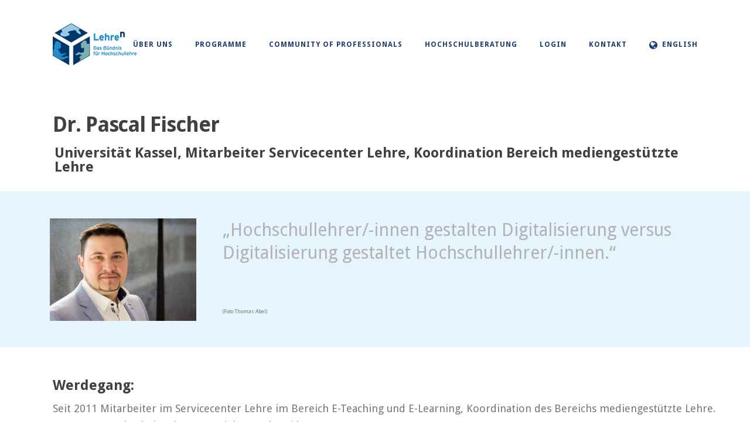

--- FILE ---
content_type: text/css
request_url: https://lehrehochn.de/wp-content/themes/jupiter-child/style.css?ver=5.5.17
body_size: 569
content:
/*
Theme Name:     Jupiter Child Theme
Theme URI: 		http://demos.artbees.net/jupiter5
Description:    Child theme for the Jupiter theme 
Author:         Your name here
Theme URI: 		http://themeforest.net/user/artbees
Template:       jupiter
Text Domain: mk_framework
Domain Path: /languages/
*/



/*
Sample : remove the comment and start adding your own custom CSS rules.

body {
	background-color:#fff;
}

*/

.mk-blog-classic-item .mk-blog-meta-wrapper>div, .mk-blog-modern-item .mk-blog-meta-wrapper>div{
    display: block;
    margin-right: 0px;
}

.mk-blog-container .mk-blog-classic-item .mk-readmore{
    position: relative;
    right: 0;
    bottom: 0;
}